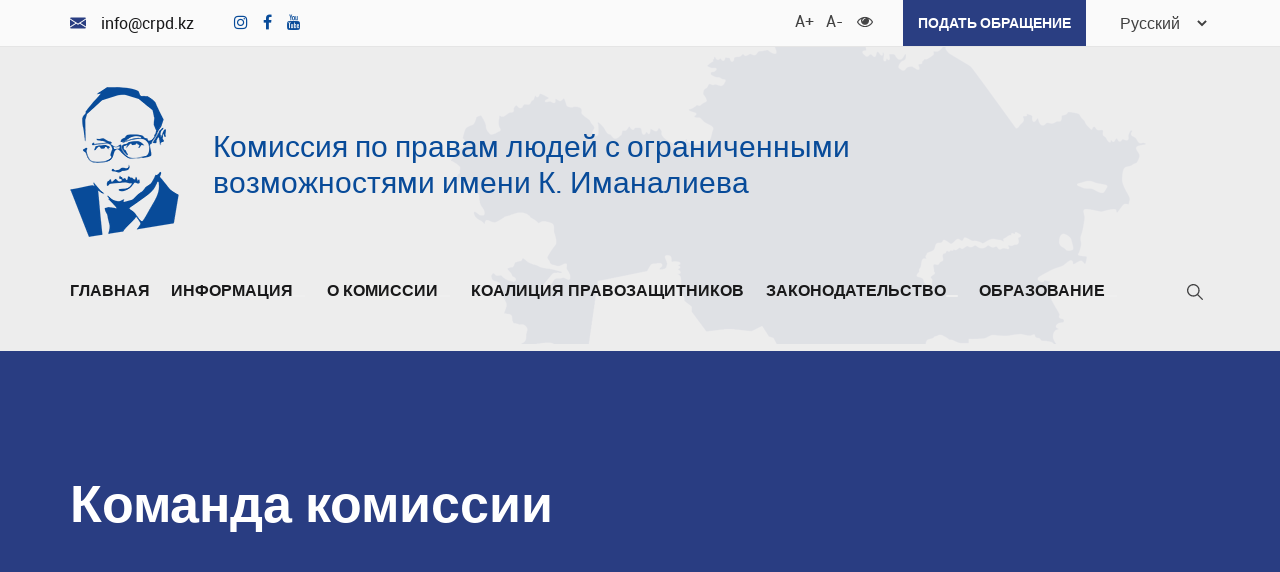

--- FILE ---
content_type: text/html; charset=UTF-8
request_url: https://www.crpd.kz/category/komanda-komissii/
body_size: 12531
content:
<!doctype html>
<html lang="ru-RU">

<head>
  <meta charset="UTF-8">
  <meta name="viewport" content="width=device-width, initial-scale=1">
  <link rel="profile" href="https://gmpg.org/xfn/11">

  <style>
    @media screen and (max-width: 600px) {
      #wpadminbar {top: -46px;}
    }
  </style>

  <!-- Global site tag (gtag.js) - Google Analytics -->
  <script async src="https://www.googletagmanager.com/gtag/js?id=UA-175214537-1"></script>
  <script>
    window.dataLayer = window.dataLayer || [];
    function gtag(){dataLayer.push(arguments);}
    gtag('js', new Date());

    gtag('config', 'UA-175214537-1');
  </script>

  <meta name="description" content="Цель нашей организации заключается в поощрении, защите и обеспечении полного и равного осуществления всеми инвалидами всех прав человека и основных свобод, а также в поощрении уважения присущего им достоинства">


  <title>Команда комиссии &#8212; Комиссия по правам людей</title>
<script type="text/javascript">var ajaxurl = "https://www.crpd.kz/wp-admin/admin-ajax.php",ap_nonce 	= "62cb92001b",apTemplateUrl = "https://www.crpd.kz/wp-content/plugins/anspress-question-answer/templates/js-template";apQuestionID = "";aplang = {"loading":"\u0417\u0430\u0433\u0440\u0443\u0437\u043a\u0430...","sending":"\u041e\u0442\u043f\u0440\u0430\u0432\u043a\u0430 \u0437\u0430\u043f\u0440\u043e\u0441\u0430","file_size_error":"\u0420\u0430\u0437\u043c\u0435\u0440 \u0444\u0430\u0439\u043b\u0430 \u0431\u043e\u043b\u044c\u0448\u0435, \u0447\u0435\u043c 0.48 MB","attached_max":"\u0412\u044b \u0443\u0436\u0435 \u0443\u043a\u0430\u0437\u0430\u043b\u0438 \u043c\u0430\u043a\u0441\u0438\u043c\u0430\u043b\u044c\u043d\u043e\u0435 \u043a\u043e\u043b\u0438\u0447\u0435\u0441\u0442\u0432\u043e \u0440\u0430\u0437\u0440\u0435\u0448\u0435\u043d\u043d\u044b\u0445 \u0432\u043b\u043e\u0436\u0435\u043d\u0438\u0439","commented":"\u0434\u043e\u0431\u0430\u0432\u043b\u0435\u043d \u043a\u043e\u043c\u043c\u0435\u043d\u0442\u0430\u0440\u0438\u0439","comment":"\u041a\u043e\u043c\u043c\u0435\u043d\u0442\u0430\u0440\u0438\u0439","cancel":"\u041e\u0442\u043c\u0435\u043d\u0430","update":"\u041e\u0431\u043d\u043e\u0432\u0438\u0442\u044c","your_comment":"\u041d\u0430\u043f\u0438\u0441\u0430\u0442\u044c \u043a\u043e\u043c\u043c\u0435\u043d\u0442\u0430\u0440\u0438\u0439...","notifications":"\u0423\u0432\u0435\u0434\u043e\u043c\u043b\u0435\u043d\u0438\u044f","mark_all_seen":"\u041e\u0442\u043c\u0435\u0442\u0438\u0442\u044c \u0432\u0441\u0435 \u043a\u0430\u043a \u043f\u0440\u043e\u0447\u0438\u0442\u0430\u043d\u043d\u043e\u0435","search":"\u041f\u043e\u0438\u0441\u043a","no_permission_comments":"\u0418\u0437\u0432\u0438\u043d\u0438\u0442\u0435, \u0443 \u0432\u0430\u0441 \u043d\u0435\u0442 \u0440\u0430\u0437\u0440\u0435\u0448\u0435\u043d\u0438\u044f \u043d\u0430 \u0447\u0442\u0435\u043d\u0438\u0435 \u043a\u043e\u043c\u043c\u0435\u043d\u0442\u0430\u0440\u0438\u0435\u0432."};disable_q_suggestion = "";</script><meta name='robots' content='max-image-preview:large' />
<link rel='dns-prefetch' href='//s.w.org' />
<link rel="alternate" type="application/rss+xml" title="Комиссия по правам людей &raquo; Лента" href="https://www.crpd.kz/feed/" />
<link rel="alternate" type="application/rss+xml" title="Комиссия по правам людей &raquo; Лента комментариев" href="https://www.crpd.kz/comments/feed/" />
<link rel="alternate" type="application/rss+xml" title="Комиссия по правам людей &raquo; Лента рубрики Команда комиссии" href="https://www.crpd.kz/category/komanda-komissii/feed/" />
		<script>
			window._wpemojiSettings = {"baseUrl":"https:\/\/s.w.org\/images\/core\/emoji\/13.1.0\/72x72\/","ext":".png","svgUrl":"https:\/\/s.w.org\/images\/core\/emoji\/13.1.0\/svg\/","svgExt":".svg","source":{"wpemoji":"https:\/\/www.crpd.kz\/wp-includes\/js\/wp-emoji.js?ver=5.8.12","twemoji":"https:\/\/www.crpd.kz\/wp-includes\/js\/twemoji.js?ver=5.8.12"}};
			/**
 * @output wp-includes/js/wp-emoji-loader.js
 */

( function( window, document, settings ) {
	var src, ready, ii, tests;

	// Create a canvas element for testing native browser support of emoji.
	var canvas = document.createElement( 'canvas' );
	var context = canvas.getContext && canvas.getContext( '2d' );

	/**
	 * Checks if two sets of Emoji characters render the same visually.
	 *
	 * @since 4.9.0
	 *
	 * @private
	 *
	 * @param {number[]} set1 Set of Emoji character codes.
	 * @param {number[]} set2 Set of Emoji character codes.
	 *
	 * @return {boolean} True if the two sets render the same.
	 */
	function emojiSetsRenderIdentically( set1, set2 ) {
		var stringFromCharCode = String.fromCharCode;

		// Cleanup from previous test.
		context.clearRect( 0, 0, canvas.width, canvas.height );
		context.fillText( stringFromCharCode.apply( this, set1 ), 0, 0 );
		var rendered1 = canvas.toDataURL();

		// Cleanup from previous test.
		context.clearRect( 0, 0, canvas.width, canvas.height );
		context.fillText( stringFromCharCode.apply( this, set2 ), 0, 0 );
		var rendered2 = canvas.toDataURL();

		return rendered1 === rendered2;
	}

	/**
	 * Detects if the browser supports rendering emoji or flag emoji.
	 *
	 * Flag emoji are a single glyph made of two characters, so some browsers
	 * (notably, Firefox OS X) don't support them.
	 *
	 * @since 4.2.0
	 *
	 * @private
	 *
	 * @param {string} type Whether to test for support of "flag" or "emoji".
	 *
	 * @return {boolean} True if the browser can render emoji, false if it cannot.
	 */
	function browserSupportsEmoji( type ) {
		var isIdentical;

		if ( ! context || ! context.fillText ) {
			return false;
		}

		/*
		 * Chrome on OS X added native emoji rendering in M41. Unfortunately,
		 * it doesn't work when the font is bolder than 500 weight. So, we
		 * check for bold rendering support to avoid invisible emoji in Chrome.
		 */
		context.textBaseline = 'top';
		context.font = '600 32px Arial';

		switch ( type ) {
			case 'flag':
				/*
				 * Test for Transgender flag compatibility. This flag is shortlisted for the Emoji 13 spec,
				 * but has landed in Twemoji early, so we can add support for it, too.
				 *
				 * To test for support, we try to render it, and compare the rendering to how it would look if
				 * the browser doesn't render it correctly (white flag emoji + transgender symbol).
				 */
				isIdentical = emojiSetsRenderIdentically(
					[ 0x1F3F3, 0xFE0F, 0x200D, 0x26A7, 0xFE0F ],
					[ 0x1F3F3, 0xFE0F, 0x200B, 0x26A7, 0xFE0F ]
				);

				if ( isIdentical ) {
					return false;
				}

				/*
				 * Test for UN flag compatibility. This is the least supported of the letter locale flags,
				 * so gives us an easy test for full support.
				 *
				 * To test for support, we try to render it, and compare the rendering to how it would look if
				 * the browser doesn't render it correctly ([U] + [N]).
				 */
				isIdentical = emojiSetsRenderIdentically(
					[ 0xD83C, 0xDDFA, 0xD83C, 0xDDF3 ],
					[ 0xD83C, 0xDDFA, 0x200B, 0xD83C, 0xDDF3 ]
				);

				if ( isIdentical ) {
					return false;
				}

				/*
				 * Test for English flag compatibility. England is a country in the United Kingdom, it
				 * does not have a two letter locale code but rather an five letter sub-division code.
				 *
				 * To test for support, we try to render it, and compare the rendering to how it would look if
				 * the browser doesn't render it correctly (black flag emoji + [G] + [B] + [E] + [N] + [G]).
				 */
				isIdentical = emojiSetsRenderIdentically(
					[ 0xD83C, 0xDFF4, 0xDB40, 0xDC67, 0xDB40, 0xDC62, 0xDB40, 0xDC65, 0xDB40, 0xDC6E, 0xDB40, 0xDC67, 0xDB40, 0xDC7F ],
					[ 0xD83C, 0xDFF4, 0x200B, 0xDB40, 0xDC67, 0x200B, 0xDB40, 0xDC62, 0x200B, 0xDB40, 0xDC65, 0x200B, 0xDB40, 0xDC6E, 0x200B, 0xDB40, 0xDC67, 0x200B, 0xDB40, 0xDC7F ]
				);

				return ! isIdentical;
			case 'emoji':
				/*
				 * Burning Love: Just a hunk, a hunk of burnin' love.
				 *
				 *  To test for Emoji 13.1 support, try to render a new emoji: Heart on Fire!
				 *
				 * The Heart on Fire emoji is a ZWJ sequence combining ❤️ Red Heart, a Zero Width Joiner and 🔥 Fire.
				 *
				 * 0x2764, 0xfe0f == Red Heart emoji.
				 * 0x200D == Zero-Width Joiner (ZWJ) that links the two code points for the new emoji or
				 * 0x200B == Zero-Width Space (ZWS) that is rendered for clients not supporting the new emoji.
				 * 0xD83D, 0xDD25 == Fire.
				 *
				 * When updating this test for future Emoji releases, ensure that individual emoji that make up the
				 * sequence come from older emoji standards.
				 */
				isIdentical = emojiSetsRenderIdentically(
					[0x2764, 0xfe0f, 0x200D, 0xD83D, 0xDD25],
					[0x2764, 0xfe0f, 0x200B, 0xD83D, 0xDD25]
				);

				return ! isIdentical;
		}

		return false;
	}

	/**
	 * Adds a script to the head of the document.
	 *
	 * @ignore
	 *
	 * @since 4.2.0
	 *
	 * @param {Object} src The url where the script is located.
	 * @return {void}
	 */
	function addScript( src ) {
		var script = document.createElement( 'script' );

		script.src = src;
		script.defer = script.type = 'text/javascript';
		document.getElementsByTagName( 'head' )[0].appendChild( script );
	}

	tests = Array( 'flag', 'emoji' );

	settings.supports = {
		everything: true,
		everythingExceptFlag: true
	};

	/*
	 * Tests the browser support for flag emojis and other emojis, and adjusts the
	 * support settings accordingly.
	 */
	for( ii = 0; ii < tests.length; ii++ ) {
		settings.supports[ tests[ ii ] ] = browserSupportsEmoji( tests[ ii ] );

		settings.supports.everything = settings.supports.everything && settings.supports[ tests[ ii ] ];

		if ( 'flag' !== tests[ ii ] ) {
			settings.supports.everythingExceptFlag = settings.supports.everythingExceptFlag && settings.supports[ tests[ ii ] ];
		}
	}

	settings.supports.everythingExceptFlag = settings.supports.everythingExceptFlag && ! settings.supports.flag;

	// Sets DOMReady to false and assigns a ready function to settings.
	settings.DOMReady = false;
	settings.readyCallback = function() {
		settings.DOMReady = true;
	};

	// When the browser can not render everything we need to load a polyfill.
	if ( ! settings.supports.everything ) {
		ready = function() {
			settings.readyCallback();
		};

		/*
		 * Cross-browser version of adding a dom ready event.
		 */
		if ( document.addEventListener ) {
			document.addEventListener( 'DOMContentLoaded', ready, false );
			window.addEventListener( 'load', ready, false );
		} else {
			window.attachEvent( 'onload', ready );
			document.attachEvent( 'onreadystatechange', function() {
				if ( 'complete' === document.readyState ) {
					settings.readyCallback();
				}
			} );
		}

		src = settings.source || {};

		if ( src.concatemoji ) {
			addScript( src.concatemoji );
		} else if ( src.wpemoji && src.twemoji ) {
			addScript( src.twemoji );
			addScript( src.wpemoji );
		}
	}

} )( window, document, window._wpemojiSettings );
		</script>
		<style>
img.wp-smiley,
img.emoji {
	display: inline !important;
	border: none !important;
	box-shadow: none !important;
	height: 1em !important;
	width: 1em !important;
	margin: 0 .07em !important;
	vertical-align: -0.1em !important;
	background: none !important;
	padding: 0 !important;
}
</style>
	<link rel='stylesheet' id='anspress-fonts-css'  href='https://www.crpd.kz/wp-content/plugins/anspress-question-answer/templates/css/fonts.css?ver=4.1.21' media='all' />
<link rel='stylesheet' id='anspress-main-css'  href='https://www.crpd.kz/wp-content/plugins/anspress-question-answer/templates/css/main.css?ver=4.1.21' media='all' />
<style id='anspress-main-inline-css'>

		#anspress .ap-q-cells{
				margin-left: 60px;
		}
		#anspress .ap-a-cells{
				margin-left: 60px;
		}
</style>
<link rel='stylesheet' id='ap-overrides-css'  href='https://www.crpd.kz/wp-content/plugins/anspress-question-answer/templates/css/overrides.css?v=4.1.21&#038;ver=4.1.21' media='all' />
<link rel='stylesheet' id='wp-block-library-css'  href='https://www.crpd.kz/wp-includes/css/dist/block-library/style.css?ver=5.8.12' media='all' />
<link rel='stylesheet' id='wpos-slick-style-css'  href='https://www.crpd.kz/wp-content/plugins/wp-logo-showcase-responsive-slider-slider/assets/css/slick.css?ver=3.0.1' media='all' />
<link rel='stylesheet' id='logo_showcase_style-css'  href='https://www.crpd.kz/wp-content/plugins/wp-logo-showcase-responsive-slider-slider/assets/css/logo-showcase.css?ver=3.0.1' media='all' />
<link rel='stylesheet' id='comis-style-css'  href='https://www.crpd.kz/wp-content/themes/comis/style.css?ver=1.0.3' media='all' />
<link rel='stylesheet' id='comis-main-css'  href='https://www.crpd.kz/wp-content/themes/comis/assets/css/main.css?ver=1.0.3' media='all' />
<link rel='stylesheet' id='comis-fontawesome4-css'  href='https://www.crpd.kz/wp-content/themes/comis/assets/libs/font-awesome-4.7.0/css/font-awesome.min.css?ver=1.0.3' media='all' />
<script src='https://www.crpd.kz/wp-content/plugins/anspress-question-answer/addons/recaptcha/script.js?ver=1' id='ap-recaptcha-js'></script>
<link rel="https://api.w.org/" href="https://www.crpd.kz/wp-json/" /><link rel="alternate" type="application/json" href="https://www.crpd.kz/wp-json/wp/v2/categories/68" /><link rel="EditURI" type="application/rsd+xml" title="RSD" href="https://www.crpd.kz/xmlrpc.php?rsd" />
<link rel="wlwmanifest" type="application/wlwmanifest+xml" href="https://www.crpd.kz/wp-includes/wlwmanifest.xml" /> 
<meta name="generator" content="WordPress 5.8.12" />
<link rel="icon" href="https://www.crpd.kz/wp-content/uploads/2020/07/cropped-logo-32x32.png" sizes="32x32" />
<link rel="icon" href="https://www.crpd.kz/wp-content/uploads/2020/07/cropped-logo-192x192.png" sizes="192x192" />
<link rel="apple-touch-icon" href="https://www.crpd.kz/wp-content/uploads/2020/07/cropped-logo-180x180.png" />
<meta name="msapplication-TileImage" content="https://www.crpd.kz/wp-content/uploads/2020/07/cropped-logo-270x270.png" />
</head>

<body class="archive category category-komanda-komissii category-68 wp-custom-logo hfeed">
    <div class="wrapper">
    <div id="page" class="site">
      <a class="skip-link screen-reader-text" href="#primary">Перейти к содержанию</a>

      <header id="masthead" class="site-header">

        <div class="site-header__top">
          <div class="container-fluid">
            <ul id="menu-header-contact" class="site-header__contact"><li id="menu-item-27" class="menu-item menu-item-type-custom menu-item-object-custom menu-item-27"><a href="mailto:info@crpd.kz"><i class="icon icon-mail"></i>info@crpd.kz</a></li>
<li id="menu-item-432" class="margin-0 menu-item menu-item-type-custom menu-item-object-custom menu-item-432"><a href="https://www.instagram.com/imanaliev_comission/"><i class="fa fa-instagram" aria-hidden="true"></i></a></li>
<li id="menu-item-433" class="margin-0 menu-item menu-item-type-custom menu-item-object-custom menu-item-433"><a href="https://m.facebook.com/imanalievcomission/"><i class="fa fa-facebook" aria-hidden="true"></i></a></li>
<li id="menu-item-434" class="margin-0 menu-item menu-item-type-custom menu-item-object-custom menu-item-434"><a href="https://www.youtube.com/channel/UCA3n3FuvbHQnVuwvONqVF6Q"><i class="fa fa-youtube" aria-hidden="true"></i></a></li>
</ul>            <div class="site-header__elements">
              <ul class="site-header__a11y">
                <li><button id="big-font" type="button" aria-label="Увеличить шрифт">A+</button></li>
                <li><button id="small-font" type="button" aria-label="Уменьшить шрифт">A-</button></li>
                <li><button id="gray-filter" type="button" aria-label="Для слабовидящих"><i class="icon icon-eye"></i></button></li>
              </ul>

              <a class="site-header__call" href="#">Подать обращение</a>

              <div class="site-header__lang">
                <select name="lang_choice_1" id="lang_choice_1">
	<option value="kk">Қазақ тілі</option>
	<option value="en">English</option>
	<option value="ru" selected='selected'>Русский</option>

</select>
<script type="text/javascript">
					//<![CDATA[
					var urls_1 = {"kk":"https:\/\/www.crpd.kz\/kk\/","en":"https:\/\/www.crpd.kz\/en\/","ru":"https:\/\/www.crpd.kz\/category\/komanda-komissii\/"};
					document.getElementById( "lang_choice_1" ).onchange = function() {
						location.href = urls_1[this.value];
					}
					//]]>
				</script>              </div>
            </div>
          </div>
        </div> <!-- .site-header__top -->

        <div class="site-header__middle">
          <div class="container-fluid">
            <div class="site-header__branding">
            <div class="site-header__branding-logo"><a href="https://www.crpd.kz/" class="custom-logo-link" rel="home"><img width="109" height="150" src="https://www.crpd.kz/wp-content/uploads/2020/07/logo2.png" class="custom-logo" alt="Логотип" /></a></div>
                              <p class="site-title"><a href="https://www.crpd.kz/" rel="home">Комиссия по правам людей с ограниченными возможностями имени К. Иманалиева</a></p>
                              <p class="site-description"></p>
                          </div><!-- .site-header__branding -->
          </div>
        </div><!-- .site-header__middle -->

        <div class="site-header__bottom">
          <div class="container-fluid">
            <nav id="site-navigation" class="site-header__navigation main-navigation">
              <button class="menu-toggle" aria-controls="primary-menu" aria-expanded="false"><span class="screen-reader-text">Главное меню</span></button>
              <div class="menu-main-menu-container"><ul id="primary-menu" class="main-navigation__list"><li id="menu-item-19" class="menu-item menu-item-type-post_type menu-item-object-page menu-item-home menu-item-19"><a href="https://www.crpd.kz/">Главная</a></li>
<li id="menu-item-20" class="menu-item menu-item-type-custom menu-item-object-custom menu-item-has-children menu-item-20"><a href="#">Информация<button class="submenu-toggle" type="button" aria-label="Развернуть/Свернуть"></button></a>
<ul class="sub-menu">
	<li id="menu-item-1135" class="menu-item menu-item-type-taxonomy menu-item-object-category menu-item-1135"><a href="https://www.crpd.kz/category/dajdzhest/">Дайджест</a></li>
	<li id="menu-item-969" class="anspress-menu-base menu-item menu-item-type-post_type menu-item-object-page menu-item-969"><a href="https://www.crpd.kz/questions/">Вопросы и ответы</a></li>
	<li id="menu-item-179" class="menu-item menu-item-type-taxonomy menu-item-object-category menu-item-179"><a href="https://www.crpd.kz/category/news/">Новости</a></li>
	<li id="menu-item-149" class="menu-item menu-item-type-taxonomy menu-item-object-category menu-item-149"><a href="https://www.crpd.kz/category/nashi-proekty/">Наши проекты</a></li>
	<li id="menu-item-217" class="menu-item menu-item-type-taxonomy menu-item-object-category menu-item-217"><a href="https://www.crpd.kz/category/poleznaya-informacziya/">Полезная информация</a></li>
	<li id="menu-item-203" class="menu-item menu-item-type-post_type menu-item-object-page menu-item-203"><a href="https://www.crpd.kz/telefony-territorialnyh-departamentov-komiteta-truda-soczialnoj-zashhity-i-migraczii/">Телефоны территориальных департаментов  Комитета труда, социальной защиты и миграции</a></li>
	<li id="menu-item-32" class="menu-item menu-item-type-custom menu-item-object-custom menu-item-32"><a href="#">Мультимедия</a></li>
	<li id="menu-item-256" class="menu-item menu-item-type-taxonomy menu-item-object-category menu-item-256"><a href="https://www.crpd.kz/category/doska-obyavlenij/">Доска объявлений</a></li>
</ul>
</li>
<li id="menu-item-110" class="menu-item menu-item-type-post_type menu-item-object-page current-menu-ancestor current-menu-parent current_page_parent current_page_ancestor menu-item-has-children menu-item-110"><a href="https://www.crpd.kz/komissiya-po-pravam-lyudej-s-ogranich-ennymi-vozmozhnostyami-imeni-kajrata-imanalieva/">О комиссии<button class="submenu-toggle" type="button" aria-label="Развернуть/Свернуть"></button></a>
<ul class="sub-menu">
	<li id="menu-item-135" class="menu-item menu-item-type-post_type menu-item-object-page menu-item-135"><a href="https://www.crpd.kz/o-kajrate-imanalieva/">О Кайрате Иманалиеве</a></li>
	<li id="menu-item-328" class="menu-item menu-item-type-taxonomy menu-item-object-category current-menu-item menu-item-328"><a href="https://www.crpd.kz/category/komanda-komissii/" aria-current="page">Команда комиссии</a></li>
</ul>
</li>
<li id="menu-item-418" class="menu-item menu-item-type-taxonomy menu-item-object-category menu-item-418"><a href="https://www.crpd.kz/category/koalicziya-pravozashhitnikov/">Коалиция правозащитников</a></li>
<li id="menu-item-386" class="menu-item menu-item-type-custom menu-item-object-custom menu-item-has-children menu-item-386"><a href="#">Законодательство<button class="submenu-toggle" type="button" aria-label="Развернуть/Свернуть"></button></a>
<ul class="sub-menu">
	<li id="menu-item-370" class="menu-item menu-item-type-taxonomy menu-item-object-category menu-item-370"><a href="https://www.crpd.kz/category/zakonodatelstvo/">Основные положения</a></li>
	<li id="menu-item-367" class="menu-item menu-item-type-taxonomy menu-item-object-category menu-item-367"><a href="https://www.crpd.kz/category/zakonodatelstvo/npa-i-prikazy/">НПА и приказы</a></li>
	<li id="menu-item-274" class="menu-item menu-item-type-post_type menu-item-object-page menu-item-274"><a href="https://www.crpd.kz/podacha-elektronnogo-obrashheniya-dlya-polucheniya-gosudarstvennoj-uslugi-ustanovlenie-invalidnosti-i-ili-stepeni-utraty-trudosposobnosti-i-ili-opredelenie-neobhodimyh-mer-soczialnoj/">Полезная информация</a></li>
</ul>
</li>
<li id="menu-item-421" class="menu-item menu-item-type-taxonomy menu-item-object-category menu-item-has-children menu-item-421"><a href="https://www.crpd.kz/category/obrazovanie/">Образование<button class="submenu-toggle" type="button" aria-label="Развернуть/Свернуть"></button></a>
<ul class="sub-menu">
	<li id="menu-item-422" class="menu-item menu-item-type-taxonomy menu-item-object-category menu-item-422"><a href="https://www.crpd.kz/category/obrazovanie/vebinar/">Вебинар</a></li>
	<li id="menu-item-588" class="menu-item menu-item-type-taxonomy menu-item-object-category menu-item-588"><a href="https://www.crpd.kz/category/obrazovanie/issledovaniya/">Исследования</a></li>
	<li id="menu-item-463" class="menu-item menu-item-type-taxonomy menu-item-object-category menu-item-463"><a href="https://www.crpd.kz/category/obrazovanie/stati-ru/">Статьи</a></li>
</ul>
</li>
</ul></div>            </nav><!-- #site-navigation -->

            <div class="site-header__search main-search">
              <button class="main-search__toggle" type="button" aria-label="Поиск">
                <i class="icon icon-search"></i>
              </button>
              <form class="main-search__form" role="search" method="get" action="https://www.crpd.kz/" >
	<label class="screen-reader-text" for="s">Поиск: </label>
	<input class="main-search__input" type="text" value="" name="s">
	<input class="main-search__submit" type="submit" value="Найти">
</form>
            </div>
          </div>
        </div>


      </header><!-- #masthead -->

	<main id="primary" class="site-main">

		  <header class="site-main__header">
        <div class="container-fluid">
          <h1 class="site-main__title"><span>Команда комиссии</span></h1>        </div>
			</header><!-- .site-main__header -->

      <div class="site-main__wrapp">
        <div class="container-fluid">

          
          <div class="site-main__content site-main__content--col entry-content">
                        
<article id="post-332" class="main-article post-332 post type-post status-publish format-standard has-post-thumbnail hentry category-komanda-komissii">
  
			<a class="main-article__thumbnail post-thumbnail" href="https://www.crpd.kz/komanda-komissii/veniamin-alaev/" aria-hidden="true" tabindex="-1">
				<img width="800" height="582" src="https://www.crpd.kz/wp-content/uploads/2020/07/30442468_1705540589511208_3550062774154060062_n.jpg" class="attachment-post-thumbnail size-post-thumbnail wp-post-image" alt="Вениамин Алаев" loading="lazy" srcset="https://www.crpd.kz/wp-content/uploads/2020/07/30442468_1705540589511208_3550062774154060062_n.jpg 800w, https://www.crpd.kz/wp-content/uploads/2020/07/30442468_1705540589511208_3550062774154060062_n-600x437.jpg 600w, https://www.crpd.kz/wp-content/uploads/2020/07/30442468_1705540589511208_3550062774154060062_n-768x559.jpg 768w" sizes="(max-width: 800px) 100vw, 800px" />			</a>

			
  <div class="main-article__wrapp">
    <header class="main-article__header">

      <div class="main-article__meta">

          <div class="main-article__meta-category"><a href="https://www.crpd.kz/category/komanda-komissii/" rel="category tag">Команда комиссии</a></div>

                      <div class="main-article__meta-date">
              <span rel="bookmark"><time class="entry-date published" datetime="2020-07-27T15:42:50+06:00">27/07/2020</time><time class="updated" datetime="2020-07-27T15:48:57+06:00">27/07/2020</time></span>            </div>
          
          <div class="main-article__meta-tags"></div>

      </div><!-- .main-article__meta -->

      <h2 class="main-article__title"><a href="https://www.crpd.kz/komanda-komissii/veniamin-alaev/" rel="bookmark">Вениамин Алаев</a></h2>        <div class="main-article__edit"></div>
      


    </header><!-- .main-article__header -->

    <div class="main-article__content">
      
<p>Более 10 лет занимается защитой прав людей с инвалидностью.</p>



 <a href="https://www.crpd.kz/komanda-komissii/veniamin-alaev/#more-332" class="more-link">Продолжить чтение<span class="screen-reader-text"> &#171;Вениамин Алаев&#187;</span></a>    </div><!-- .main-article__content -->

    </div><!-- .main-article__wrapp -->
</article><!-- #post-332 -->

<article id="post-325" class="main-article post-325 post type-post status-publish format-standard has-post-thumbnail hentry category-komanda-komissii">
  
			<a class="main-article__thumbnail post-thumbnail" href="https://www.crpd.kz/komanda-komissii/burasheva-gulmira/" aria-hidden="true" tabindex="-1">
				<img width="832" height="832" src="https://www.crpd.kz/wp-content/uploads/2020/07/img_20190803_114026_771.jpg" class="attachment-post-thumbnail size-post-thumbnail wp-post-image" alt="Бурашева Гульмира" loading="lazy" srcset="https://www.crpd.kz/wp-content/uploads/2020/07/img_20190803_114026_771.jpg 832w, https://www.crpd.kz/wp-content/uploads/2020/07/img_20190803_114026_771-600x600.jpg 600w, https://www.crpd.kz/wp-content/uploads/2020/07/img_20190803_114026_771-300x300.jpg 300w, https://www.crpd.kz/wp-content/uploads/2020/07/img_20190803_114026_771-768x768.jpg 768w" sizes="(max-width: 832px) 100vw, 832px" />			</a>

			
  <div class="main-article__wrapp">
    <header class="main-article__header">

      <div class="main-article__meta">

          <div class="main-article__meta-category"><a href="https://www.crpd.kz/category/komanda-komissii/" rel="category tag">Команда комиссии</a></div>

                      <div class="main-article__meta-date">
              <span rel="bookmark"><time class="entry-date published" datetime="2020-07-27T15:26:00+06:00">27/07/2020</time><time class="updated" datetime="2022-06-10T23:44:44+06:00">10/06/2022</time></span>            </div>
          
          <div class="main-article__meta-tags"></div>

      </div><!-- .main-article__meta -->

      <h2 class="main-article__title"><a href="https://www.crpd.kz/komanda-komissii/burasheva-gulmira/" rel="bookmark">Бурашева Гульмира</a></h2>        <div class="main-article__edit"></div>
      


    </header><!-- .main-article__header -->

    <div class="main-article__content">
      
<p>Юрист. Много лет занимается правозащитной деятельностью в сфере соблюдения прав и свобод людей с инвалидностью.</p>



 <a href="https://www.crpd.kz/komanda-komissii/burasheva-gulmira/#more-325" class="more-link">Продолжить чтение<span class="screen-reader-text"> &#171;Бурашева Гульмира&#187;</span></a>    </div><!-- .main-article__content -->

    </div><!-- .main-article__wrapp -->
</article><!-- #post-325 -->
        </div><!-- .site-main__content -->

        <div class="site-main__siderbar">
          
<aside id="secondary" class="widget-area">
	
		<section id="recent-posts-2" class="widget widget_recent_entries">
		<h2 class="widget-title">Свежие записи</h2>
		<ul>
											<li>
					<a href="https://www.crpd.kz/news/problemy-detej-s-vrozhdennoj-spinnomozgovoj-gryzhej-spina-bifida-spina-bifida/">Проблемы детей с врожденной спинномозговой грыжей (Спина Бифида (Spina Bifida)</a>
									</li>
											<li>
					<a href="https://www.crpd.kz/news/etverzhden-naczionalnyj-standart-trebovaniya-k-dostupnosti-otdelenij-finansovyh-organizaczij-po-predostavleniyu-uslug-liczam-s-invalidnostyu-i-drugim-malomobilnym-gruppam-naseleniya/">Утвержден Национальный стандарт «Требования к доступности отделений финансовых организаций по предоставлению услуг лицам с инвалидностью и другим маломобильным группам населения»</a>
									</li>
											<li>
					<a href="https://www.crpd.kz/news/finansovaya-gramotnost-dlya-lyudej-s-invalidnostyu/">Финансовая грамотность для людей с инвалидностью</a>
									</li>
											<li>
					<a href="https://www.crpd.kz/news/kredity-dlya-licz-s-invalidnostyu-v-kazahstane-pravo-ili-roskosh/">Кредиты для лиц с инвалидностью в Казахстане: право или роскошь?</a>
									</li>
											<li>
					<a href="https://www.crpd.kz/news/kak-ustanavlivaetsya-invalidnost-v-rk/">Как устанавливается инвалидность в РК</a>
									</li>
											<li>
					<a href="https://www.crpd.kz/news/sostoyalos-rabochee-soveshhanie-pravilam-po-predostavleniyu-finansovyh-uslug-i-obsluzhivaniyu-licz-s-invalidnostyu-i-inyh-malomobilnyh-grupp-naseleniya-na-territorii-respubliki-kazahstan/">Состоялось рабочее совещание по Правилам по предоставлению финансовых услуг и обслуживанию лиц с инвалидностью и иных маломобильных групп населения на территории Республики Казахстан</a>
									</li>
											<li>
					<a href="https://www.crpd.kz/news/sostoyalos-soveshhanie-po-voprosam-obespecheniya-paczientov-s-diagnozom-spina-bifida-lubriczirovannymi-kateterami-odnorazovogo-ispolzovaniya/">Состоялось совещание по вопросам обеспечения пациентов с диагнозом спина бифида лубрицированными катетерами одноразового использования</a>
									</li>
											<li>
					<a href="https://www.crpd.kz/news/gulmira-burasheva-predsedatel-komissii-vstretilas-s-predsedatelem-agentstva-po-razvitiyu-i-regulirovaniyu-finansovogo-rynka/">Гульмира Бурашева, председатель Комиссии, встретилась с председателем Агентства по развитию и регулированию финансового рынка</a>
									</li>
											<li>
					<a href="https://www.crpd.kz/uncategorized/pamyati-veniamina-alaeva/">Памяти Вениамина Алаева</a>
									</li>
											<li>
					<a href="https://www.crpd.kz/news/zavershilas-iii-ya-letnyaya-shkola-po-pravam-lyudej-s-invalidnostyu/">Завершилась III-я летняя школа по правам людей с инвалидностью</a>
									</li>
					</ul>

		</section><section id="archives-2" class="widget widget_archive"><h2 class="widget-title">Архивы</h2>
			<ul>
					<li><a href='https://www.crpd.kz/2023/11/'>Ноябрь 2023</a></li>
	<li><a href='https://www.crpd.kz/2023/07/'>Июль 2023</a></li>
	<li><a href='https://www.crpd.kz/2023/05/'>Май 2023</a></li>
	<li><a href='https://www.crpd.kz/2023/02/'>Февраль 2023</a></li>
	<li><a href='https://www.crpd.kz/2022/11/'>Ноябрь 2022</a></li>
	<li><a href='https://www.crpd.kz/2022/09/'>Сентябрь 2022</a></li>
	<li><a href='https://www.crpd.kz/2022/08/'>Август 2022</a></li>
	<li><a href='https://www.crpd.kz/2022/07/'>Июль 2022</a></li>
	<li><a href='https://www.crpd.kz/2022/06/'>Июнь 2022</a></li>
	<li><a href='https://www.crpd.kz/2022/05/'>Май 2022</a></li>
	<li><a href='https://www.crpd.kz/2022/04/'>Апрель 2022</a></li>
	<li><a href='https://www.crpd.kz/2022/03/'>Март 2022</a></li>
	<li><a href='https://www.crpd.kz/2022/02/'>Февраль 2022</a></li>
	<li><a href='https://www.crpd.kz/2022/01/'>Январь 2022</a></li>
	<li><a href='https://www.crpd.kz/2021/12/'>Декабрь 2021</a></li>
	<li><a href='https://www.crpd.kz/2021/11/'>Ноябрь 2021</a></li>
	<li><a href='https://www.crpd.kz/2021/09/'>Сентябрь 2021</a></li>
	<li><a href='https://www.crpd.kz/2021/08/'>Август 2021</a></li>
	<li><a href='https://www.crpd.kz/2021/07/'>Июль 2021</a></li>
	<li><a href='https://www.crpd.kz/2021/05/'>Май 2021</a></li>
	<li><a href='https://www.crpd.kz/2021/04/'>Апрель 2021</a></li>
	<li><a href='https://www.crpd.kz/2021/03/'>Март 2021</a></li>
	<li><a href='https://www.crpd.kz/2021/02/'>Февраль 2021</a></li>
	<li><a href='https://www.crpd.kz/2021/01/'>Январь 2021</a></li>
	<li><a href='https://www.crpd.kz/2020/12/'>Декабрь 2020</a></li>
	<li><a href='https://www.crpd.kz/2020/11/'>Ноябрь 2020</a></li>
	<li><a href='https://www.crpd.kz/2020/10/'>Октябрь 2020</a></li>
	<li><a href='https://www.crpd.kz/2020/09/'>Сентябрь 2020</a></li>
	<li><a href='https://www.crpd.kz/2020/08/'>Август 2020</a></li>
	<li><a href='https://www.crpd.kz/2020/07/'>Июль 2020</a></li>
	<li><a href='https://www.crpd.kz/2020/06/'>Июнь 2020</a></li>
			</ul>

			</section></aside><!-- #secondary -->
        </div>
      </div>
    </div>

	</main><!-- #main -->

  </div><!-- #page -->

  <footer id="colophon" class="site-footer">
    <div class="site-footer__top">
      <div class="container-fluid">

        <div class="site-footer__logo">
          <p class="site-footer__logo-img">
            <img src="https://www.crpd.kz/wp-content/themes/comis/assets/img/logo-footer.png" width="149" height="149" alt="Логотип">
          </p>
                    <b class="site-footer__logo-company">Комиссия по правам людей с ограниченными возможностями имени К. Иманалиева</b>
        </div>

                  <address id="custom_html-2" class="widget_text site-footer__center widget widget_custom_html"><h2 class="site-footer__title">Контакты</h2><div class="textwidget custom-html-widget"><ul><!--<li><a href="tel:+77017996009">+7 (701) 799 60 09</a></li>-->
<li><a href="mailto:info@crpd.kz">info@crpd.kz</a></li>
</ul></div></address>        
        <div class="site-footer__right">
          <h2 class="site-footer__title">Навигация</h2>
          <div class="site-footer__nav"><ul id="menu-footer-menu" class="site-footer__nav"><li id="menu-item-182" class="menu-item menu-item-type-post_type menu-item-object-page menu-item-home menu-item-182"><a href="https://www.crpd.kz/">Главная страница</a></li>
<li id="menu-item-185" class="menu-item menu-item-type-post_type menu-item-object-page menu-item-185"><a href="https://www.crpd.kz/komissiya-po-pravam-lyudej-s-ogranich-ennymi-vozmozhnostyami-imeni-kajrata-imanalieva/">О комиссии</a></li>
<li id="menu-item-183" class="menu-item menu-item-type-taxonomy menu-item-object-category menu-item-183"><a href="https://www.crpd.kz/category/news/">Новости</a></li>
<li id="menu-item-184" class="menu-item menu-item-type-taxonomy menu-item-object-category menu-item-184"><a href="https://www.crpd.kz/category/nashi-proekty/">Наши проекты</a></li>
</ul></div>        </div>

        <div class="site-footer__mailing">
          <b class="site-footer__mailing-title">Подписаться на новости</b>
          <div class="site-footer__mailing-form">
              
  
  <div class="
    mailpoet_form_popup_overlay
      "></div>
  <div
    id="mailpoet_form_1"
    class="
      mailpoet_form
      mailpoet_form_php
      mailpoet_form_position_
      mailpoet_form_animation_
    "
      >
    
    <style type="text/css">
     .mailpoet_hp_email_label{display:none!important;}#mailpoet_form_1 .mailpoet_form {  }
#mailpoet_form_1 .mailpoet_column_with_background { padding: 10px; }
#mailpoet_form_1 .mailpoet_form_column:not(:first-child) { margin-left: 20px; }
#mailpoet_form_1 .mailpoet_paragraph { line-height: 20px; margin-bottom: 20px; }
#mailpoet_form_1 .mailpoet_segment_label, #mailpoet_form_1 .mailpoet_text_label, #mailpoet_form_1 .mailpoet_textarea_label, #mailpoet_form_1 .mailpoet_select_label, #mailpoet_form_1 .mailpoet_radio_label, #mailpoet_form_1 .mailpoet_checkbox_label, #mailpoet_form_1 .mailpoet_list_label, #mailpoet_form_1 .mailpoet_date_label { display: block; font-weight: normal; }
#mailpoet_form_1 .mailpoet_text, #mailpoet_form_1 .mailpoet_textarea, #mailpoet_form_1 .mailpoet_select, #mailpoet_form_1 .mailpoet_date_month, #mailpoet_form_1 .mailpoet_date_day, #mailpoet_form_1 .mailpoet_date_year, #mailpoet_form_1 .mailpoet_date { display: block; }
#mailpoet_form_1 .mailpoet_text, #mailpoet_form_1 .mailpoet_textarea { width: 200px; }
#mailpoet_form_1 .mailpoet_checkbox {  }
#mailpoet_form_1 .mailpoet_submit {  }
#mailpoet_form_1 .mailpoet_divider {  }
#mailpoet_form_1 .mailpoet_message {  }
#mailpoet_form_1 .mailpoet_form_loading { width: 30px; text-align: center; line-height: normal; }
#mailpoet_form_1 .mailpoet_form_loading > span { width: 5px; height: 5px; background-color: #5b5b5b; }#mailpoet_form_1{border-radius: 0px;text-align: left;}#mailpoet_form_1 form.mailpoet_form {padding: 20px;}#mailpoet_form_1{width: 100%;}#mailpoet_form_1 .mailpoet_message {margin: 0; padding: 0 20px;}#mailpoet_form_1 .mailpoet_paragraph.last {margin-bottom: 0} @media (max-width: 500px) {#mailpoet_form_1 {background-image: none;}} @media (min-width: 500px) {#mailpoet_form_1 .last .mailpoet_paragraph:last-child {margin-bottom: 0}}  @media (max-width: 500px) {#mailpoet_form_1 .mailpoet_form_column:last-child .mailpoet_paragraph:last-child {margin-bottom: 0}} 
    </style>

    <form
      target="_self"
      method="post"
      action="https://www.crpd.kz/wp-admin/admin-post.php?action=mailpoet_subscription_form"
      class="mailpoet_form mailpoet_form_form mailpoet_form_php"
      novalidate
      data-delay=""
      data-exit-intent-enabled=""
      data-font-family=""
    >
      <input type="hidden" name="data[form_id]" value="1" />
      <input type="hidden" name="token" value="9b1ae59d74" />
      <input type="hidden" name="api_version" value="v1" />
      <input type="hidden" name="endpoint" value="subscribers" />
      <input type="hidden" name="mailpoet_method" value="subscribe" />

      <label class="mailpoet_hp_email_label">Пожалуйста, оставьте это поле пустым.<input type="email" name="data[email]"/></label><div class="mailpoet_paragraph "><input type="email" class="mailpoet_text" name="data[form_field_MjZjM2NiNTVlMGRjX2VtYWls]" title="Адрес электронной почты" value="" style="padding:5px;margin: 0 auto 0 0;" data-automation-id="form_email"  placeholder="Адрес электронной почты *" data-parsley-required="true" data-parsley-minlength="6" data-parsley-maxlength="150" data-parsley-error-message="Пожалуйста, укажите корректный адрес электронной почты." data-parsley-required-message="Это поле необходимо."/></div>
<div class="mailpoet_paragraph "><input type="submit" class="mailpoet_submit" value="Подписаться!" data-automation-id="subscribe-submit-button" style="padding:5px;margin: 0 auto 0 0;border-color:transparent;" /><span class="mailpoet_form_loading"><span class="mailpoet_bounce1"></span><span class="mailpoet_bounce2"></span><span class="mailpoet_bounce3"></span></span></div>

      <div class="mailpoet_message">
        <p class="mailpoet_validate_success"
                style="display:none;"
                >Проверьте ваш почтовый ящик или спам, чтобы подтвердить свою подписку.
        </p>
        <p class="mailpoet_validate_error"
                style="display:none;"
                >        </p>
      </div>
    </form>
  </div>

            </div>
        </div>
      </div>
    </div>
    <div class="site-footer__bottom">
      <div class="container-fluid">
        <b class="site-footer__copyright">Copyright 2022 Коммисия по правам людей с ограниченными возможностями</b>
        <a class="site-footer__web" href="https://thk.kz">Создание сайтов <span class="screen-reader-text">Точка KZ</span></a>
      </div>
    </div>
  </footer><!-- #colophon -->
</div><!-- .wrapper -->


<div class="modal modal-call">
  <p><em>Form is deprecated, please cotact the webmaster to <a href="https://wordpress.org/support/topic/upgrade-your-form-message-instead-of-form-being-displayed/">upgrade</a> this form.</em></p>  <button class="modal__close" aria-label="Закрыть окно"></button>
</div>

<div class="overlay"></div>

<link rel='stylesheet' id='mailpoet_public-css'  href='https://www.crpd.kz/wp-content/plugins/mailpoet/assets/dist/css/mailpoet-public.1f7abf9f.css?ver=5.8.12' media='all' />
<link rel='stylesheet' id='mailpoet_custom_fonts-css'  href='https://fonts.googleapis.com/css?family=Abril+FatFace%3A400%2C400i%2C700%2C700i%7CAlegreya%3A400%2C400i%2C700%2C700i%7CAlegreya+Sans%3A400%2C400i%2C700%2C700i%7CAmatic+SC%3A400%2C400i%2C700%2C700i%7CAnonymous+Pro%3A400%2C400i%2C700%2C700i%7CArchitects+Daughter%3A400%2C400i%2C700%2C700i%7CArchivo%3A400%2C400i%2C700%2C700i%7CArchivo+Narrow%3A400%2C400i%2C700%2C700i%7CAsap%3A400%2C400i%2C700%2C700i%7CBarlow%3A400%2C400i%2C700%2C700i%7CBioRhyme%3A400%2C400i%2C700%2C700i%7CBonbon%3A400%2C400i%2C700%2C700i%7CCabin%3A400%2C400i%2C700%2C700i%7CCairo%3A400%2C400i%2C700%2C700i%7CCardo%3A400%2C400i%2C700%2C700i%7CChivo%3A400%2C400i%2C700%2C700i%7CConcert+One%3A400%2C400i%2C700%2C700i%7CCormorant%3A400%2C400i%2C700%2C700i%7CCrimson+Text%3A400%2C400i%2C700%2C700i%7CEczar%3A400%2C400i%2C700%2C700i%7CExo+2%3A400%2C400i%2C700%2C700i%7CFira+Sans%3A400%2C400i%2C700%2C700i%7CFjalla+One%3A400%2C400i%2C700%2C700i%7CFrank+Ruhl+Libre%3A400%2C400i%2C700%2C700i%7CGreat+Vibes%3A400%2C400i%2C700%2C700i%7CHeebo%3A400%2C400i%2C700%2C700i%7CIBM+Plex%3A400%2C400i%2C700%2C700i%7CInconsolata%3A400%2C400i%2C700%2C700i%7CIndie+Flower%3A400%2C400i%2C700%2C700i%7CInknut+Antiqua%3A400%2C400i%2C700%2C700i%7CInter%3A400%2C400i%2C700%2C700i%7CKarla%3A400%2C400i%2C700%2C700i%7CLibre+Baskerville%3A400%2C400i%2C700%2C700i%7CLibre+Franklin%3A400%2C400i%2C700%2C700i%7CMontserrat%3A400%2C400i%2C700%2C700i%7CNeuton%3A400%2C400i%2C700%2C700i%7CNotable%3A400%2C400i%2C700%2C700i%7CNothing+You+Could+Do%3A400%2C400i%2C700%2C700i%7CNoto+Sans%3A400%2C400i%2C700%2C700i%7CNunito%3A400%2C400i%2C700%2C700i%7COld+Standard+TT%3A400%2C400i%2C700%2C700i%7COxygen%3A400%2C400i%2C700%2C700i%7CPacifico%3A400%2C400i%2C700%2C700i%7CPoppins%3A400%2C400i%2C700%2C700i%7CProza+Libre%3A400%2C400i%2C700%2C700i%7CPT+Sans%3A400%2C400i%2C700%2C700i%7CPT+Serif%3A400%2C400i%2C700%2C700i%7CRakkas%3A400%2C400i%2C700%2C700i%7CReenie+Beanie%3A400%2C400i%2C700%2C700i%7CRoboto+Slab%3A400%2C400i%2C700%2C700i%7CRopa+Sans%3A400%2C400i%2C700%2C700i%7CRubik%3A400%2C400i%2C700%2C700i%7CShadows+Into+Light%3A400%2C400i%2C700%2C700i%7CSpace+Mono%3A400%2C400i%2C700%2C700i%7CSpectral%3A400%2C400i%2C700%2C700i%7CSue+Ellen+Francisco%3A400%2C400i%2C700%2C700i%7CTitillium+Web%3A400%2C400i%2C700%2C700i%7CUbuntu%3A400%2C400i%2C700%2C700i%7CVarela%3A400%2C400i%2C700%2C700i%7CVollkorn%3A400%2C400i%2C700%2C700i%7CWork+Sans%3A400%2C400i%2C700%2C700i%7CYatra+One%3A400%2C400i%2C700%2C700i&#038;ver=5.8.12' media='all' />
<style id='wpcf7-6980c7724aa8a-inline-inline-css'>
#wpcf7-6980c7724aa8a-wrapper {display:none !important; visibility:hidden !important;}
</style>
<script src='https://www.crpd.kz/wp-content/themes/comis/assets/libs/jquery/jquery1.7.js?ver=1.0.3' id='jquery-js'></script>
<script src='https://www.crpd.kz/wp-content/themes/comis/assets/libs/slick/slick.js?ver=1.0.3' id='slick-js'></script>
<script src='https://www.crpd.kz/wp-content/themes/comis/assets/js/navigation.js?ver=1.0.3' id='comis-navigation-js'></script>
<script src='https://www.crpd.kz/wp-content/themes/comis/assets/js/search.js?ver=1.0.3' id='search-header-js'></script>
<script src='https://www.crpd.kz/wp-content/themes/comis/assets/js/a11y-buttons.js?ver=1.0.3' id='a11y-header-js'></script>
<script src='https://www.crpd.kz/wp-content/themes/comis/assets/js/slider.js?ver=1.0.3' id='main-slider-js'></script>
<script src='https://www.crpd.kz/wp-content/themes/comis/assets/js/video.js?ver=1.0.3' id='main-video-js'></script>
<script src='https://www.crpd.kz/wp-content/themes/comis/assets/js/modal.js?ver=1.0.3' id='comis-modal-js'></script>
<script src='https://www.crpd.kz/wp-includes/js/wp-embed.js?ver=5.8.12' id='wp-embed-js'></script>
<script id='mailpoet_public-js-extra'>
var MailPoetForm = {"ajax_url":"https:\/\/www.crpd.kz\/wp-admin\/admin-ajax.php","is_rtl":""};
</script>
<script src='https://www.crpd.kz/wp-content/plugins/mailpoet/assets/dist/js/public.abcbdbdb.js?ver=3.67.0' id='mailpoet_public-js'></script>
<script id='mailpoet_public-js-after'>
function initMailpoetTranslation() {
  if (typeof MailPoet !== 'undefined') {
    MailPoet.I18n.add('ajaxFailedErrorMessage', 'An error has happened while performing a request, please try again later.')
  } else {
    setTimeout(initMailpoetTranslation, 250);
  }
}
setTimeout(initMailpoetTranslation, 250);
</script>
<script src='https://www.crpd.kz/wp-includes/js/dist/vendor/regenerator-runtime.js?ver=0.13.7' id='regenerator-runtime-js'></script>
<script src='https://www.crpd.kz/wp-includes/js/dist/vendor/wp-polyfill.js?ver=3.15.0' id='wp-polyfill-js'></script>
<script id='contact-form-7-js-extra'>
var wpcf7 = {"api":{"root":"https:\/\/www.crpd.kz\/wp-json\/","namespace":"contact-form-7\/v1"}};
</script>
<script src='https://www.crpd.kz/wp-content/plugins/contact-form-7/includes/js/index.js?ver=5.4.2' id='contact-form-7-js'></script>

</body>
</html>


--- FILE ---
content_type: image/svg+xml
request_url: https://www.crpd.kz/wp-content/themes/comis/assets/img/icon/news/painting.svg
body_size: 829
content:
<?xml version="1.0"?>
<svg xmlns="http://www.w3.org/2000/svg" id="Capa_1" enable-background="new 0 0 512 512" height="512px" viewBox="0 0 512 512" width="512px"><g><g><path d="m512 136.704v-60.002h-60.001v22.501h-391.998v-22.501h-60.001v60.002h22.501v22.499h15v-37.499h-22.501v-30.002h30.001v22.501h421.998v-22.501h30.001v30.002h-22.501v268.592h22.501v30.002h-30.001v-22.501h-421.998v22.501h-30.001v-30.002h22.501v-216.093h-15v201.093h-22.501v60.002h60.001v-22.501h391.998v22.501h60.001v-60.002h-22.501v-238.592z" data-original="#000000" class="active-path" data-old_color="#000000" fill="#DFE1E5"/><path d="m368.505 129.203h-296.61l-19.394 19.394v214.808l19.394 19.393h368.211l19.394-19.393v-214.808l-19.394-19.394h-56.601v15h50.388l10.607 10.607v92.801l-61.488-35.5h-40.705l-17.978 10.38c.302-2.499.469-5.027.469-7.584 0-34.35-27.946-62.296-62.295-62.296-16.304 0-31.721 6.257-43.411 17.618-8.124 7.896-13.829 17.661-16.716 28.346l-10.56-9.223h-31.048l-93.266 76.41v-110.952l10.606-10.606h290.398v-15.001zm-180.459 238.594 105.617-52.304-19.838 52.304zm245.847 0h-144.025l22.757-59.999h14.812 117.063v22.5h-67.5v15h67.5v11.894zm-87.567-140.687h32.666l65.508 37.82v27.867h-134.238l-30.927-27.011zm-83.825-59.5c26.079 0 47.295 21.217 47.295 47.296 0 6.265-1.195 12.317-3.557 18.027l-36.755 21.22-2.089 1.206-38.24-33.396-13.697-11.963c2.437-24.032 22.478-42.39 47.043-42.39zm-96.374 36.742h20.06l13.943 12.177 65.476 57.184 21.852 19.085h-74.735v15h62.68l-121.157 59.999h-76.14l-10.606-10.605v-11.894h67.5v-15h-67.5v-22.5h130.224v-15h-130.223v-7.645z" data-original="#000000" class="active-path" data-old_color="#000000" fill="#DFE1E5"/><path d="m346.501 330.298h15.498v15h-15.498z" data-original="#000000" class="active-path" data-old_color="#000000" fill="#DFE1E5"/><path d="m150.001 330.298h15.497v15h-15.497z" data-original="#000000" class="active-path" data-old_color="#000000" fill="#DFE1E5"/><path d="m414.002 159.203h15.497v15h-15.497z" data-original="#000000" class="active-path" data-old_color="#000000" fill="#DFE1E5"/><path d="m383.505 159.203h15.497v15h-15.497z" data-original="#000000" class="active-path" data-old_color="#000000" fill="#DFE1E5"/><path d="m90 159.203h15.498v15h-15.498z" data-original="#000000" class="active-path" data-old_color="#000000" fill="#DFE1E5"/></g></g> </svg>


--- FILE ---
content_type: application/javascript
request_url: https://www.crpd.kz/wp-content/themes/comis/assets/js/a11y-buttons.js?ver=1.0.3
body_size: 425
content:
$(function() {

  // Предыдущий размер шрифта
  if (localStorage.getItem('font-size')) {
    $('body').css('font-size', localStorage.getItem('font-size') + 'px');
  }

  // Предыдущий фильтр
  if (localStorage.getItem('gray-filter') == 'true') {
    $('body').addClass('filter-grayscale');
  }

  // Увеличение шрифта
  $('#big-font').on('click', function(evt) {
    evt.preventDefault();

    var fontSize = parseInt(localStorage.getItem('font-size'));

    if (fontSize && fontSize < 20) {
      fontSize += 3;
    } else if (!fontSize) {
      fontSize = parseInt($('body').css('font-size')) + 3;
    }

    $('body').css('font-size', fontSize + 'px');
    localStorage.setItem('font-size', fontSize);
  });

  // Уменьшение шрифта
  $('#small-font').on('click', function(evt) {
    evt.preventDefault();

    var fontSize = parseInt(localStorage.getItem('font-size'));

    if (fontSize && fontSize > 13) {
      fontSize -= 3;
    } else if (!fontSize) {
      fontSize = parseInt($('body').css('font-size')) - 3;
    }

    $('body').css('font-size', fontSize + 'px');
    localStorage.setItem('font-size', fontSize);
  });

  // Режим слабовидящих
  $('#gray-filter').on('click', function(evt) {
    evt.preventDefault();

    var isGray = localStorage.getItem('gray-filter') == 'true';

    if (isGray) {
      isGray = false;
      $('body').removeClass('filter-grayscale');
    } else {
      isGray = true;
      $('body').addClass('filter-grayscale');
    }

    localStorage.setItem('gray-filter', isGray);
  });

});
